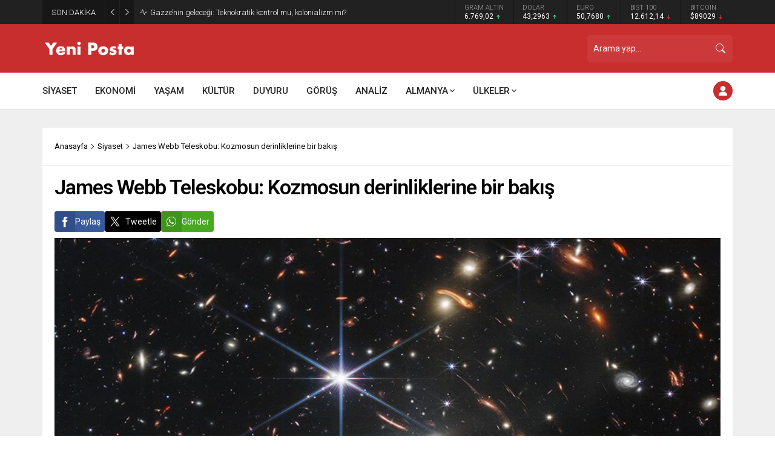

--- FILE ---
content_type: text/html; charset=UTF-8
request_url: https://yeniposta.de/wp-admin/admin-ajax.php
body_size: 41
content:
{"data":109}

--- FILE ---
content_type: text/html; charset=UTF-8
request_url: https://yeniposta.de/wp-admin/admin-ajax.php
body_size: 95
content:
{"data":{"30884":"109","17759":"61","39530":"39","24307":"85","37586":"78","9410":"32","26102":"50"}}

--- FILE ---
content_type: text/html; charset=UTF-8
request_url: https://yeniposta.de/wp-admin/admin-ajax.php
body_size: 49
content:
{"data":{"30884":0}}